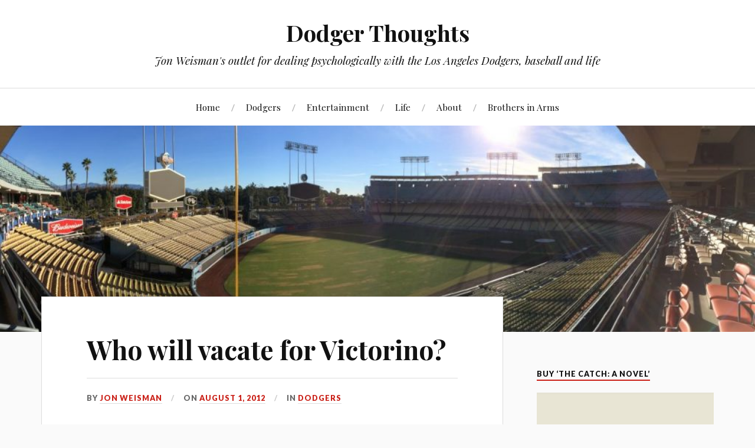

--- FILE ---
content_type: text/html; charset=UTF-8
request_url: https://www.dodgerthoughts.com/2012/08/01/who-will-vacate-for-victorino/
body_size: 14359
content:
<!DOCTYPE html>

<html class="no-js" lang="en-US">

	<head profile="http://gmpg.org/xfn/11">
		
		<meta http-equiv="Content-Type" content="text/html; charset=UTF-8" />
		<meta name="viewport" content="width=device-width, initial-scale=1.0, maximum-scale=1.0, user-scalable=no" >
		 
		<title>Who will vacate for Victorino? &#8211; Dodger Thoughts</title>
<script>document.documentElement.className = document.documentElement.className.replace("no-js","js");</script>
<link rel='dns-prefetch' href='//maxcdn.bootstrapcdn.com' />
<link rel='dns-prefetch' href='//s.w.org' />
<link rel="alternate" type="application/rss+xml" title="Dodger Thoughts &raquo; Feed" href="https://www.dodgerthoughts.com/feed/" />
<link rel="alternate" type="application/rss+xml" title="Dodger Thoughts &raquo; Comments Feed" href="https://www.dodgerthoughts.com/comments/feed/" />
<link rel="alternate" type="application/rss+xml" title="Dodger Thoughts &raquo; Who will vacate for Victorino? Comments Feed" href="https://www.dodgerthoughts.com/2012/08/01/who-will-vacate-for-victorino/feed/" />
		<script type="text/javascript">
			window._wpemojiSettings = {"baseUrl":"https:\/\/s.w.org\/images\/core\/emoji\/11\/72x72\/","ext":".png","svgUrl":"https:\/\/s.w.org\/images\/core\/emoji\/11\/svg\/","svgExt":".svg","source":{"concatemoji":"https:\/\/www.dodgerthoughts.com\/wp-includes\/js\/wp-emoji-release.min.js?ver=4.9.28"}};
			!function(e,a,t){var n,r,o,i=a.createElement("canvas"),p=i.getContext&&i.getContext("2d");function s(e,t){var a=String.fromCharCode;p.clearRect(0,0,i.width,i.height),p.fillText(a.apply(this,e),0,0);e=i.toDataURL();return p.clearRect(0,0,i.width,i.height),p.fillText(a.apply(this,t),0,0),e===i.toDataURL()}function c(e){var t=a.createElement("script");t.src=e,t.defer=t.type="text/javascript",a.getElementsByTagName("head")[0].appendChild(t)}for(o=Array("flag","emoji"),t.supports={everything:!0,everythingExceptFlag:!0},r=0;r<o.length;r++)t.supports[o[r]]=function(e){if(!p||!p.fillText)return!1;switch(p.textBaseline="top",p.font="600 32px Arial",e){case"flag":return s([55356,56826,55356,56819],[55356,56826,8203,55356,56819])?!1:!s([55356,57332,56128,56423,56128,56418,56128,56421,56128,56430,56128,56423,56128,56447],[55356,57332,8203,56128,56423,8203,56128,56418,8203,56128,56421,8203,56128,56430,8203,56128,56423,8203,56128,56447]);case"emoji":return!s([55358,56760,9792,65039],[55358,56760,8203,9792,65039])}return!1}(o[r]),t.supports.everything=t.supports.everything&&t.supports[o[r]],"flag"!==o[r]&&(t.supports.everythingExceptFlag=t.supports.everythingExceptFlag&&t.supports[o[r]]);t.supports.everythingExceptFlag=t.supports.everythingExceptFlag&&!t.supports.flag,t.DOMReady=!1,t.readyCallback=function(){t.DOMReady=!0},t.supports.everything||(n=function(){t.readyCallback()},a.addEventListener?(a.addEventListener("DOMContentLoaded",n,!1),e.addEventListener("load",n,!1)):(e.attachEvent("onload",n),a.attachEvent("onreadystatechange",function(){"complete"===a.readyState&&t.readyCallback()})),(n=t.source||{}).concatemoji?c(n.concatemoji):n.wpemoji&&n.twemoji&&(c(n.twemoji),c(n.wpemoji)))}(window,document,window._wpemojiSettings);
		</script>
		<style type="text/css">
img.wp-smiley,
img.emoji {
	display: inline !important;
	border: none !important;
	box-shadow: none !important;
	height: 1em !important;
	width: 1em !important;
	margin: 0 .07em !important;
	vertical-align: -0.1em !important;
	background: none !important;
	padding: 0 !important;
}
</style>
<link rel='stylesheet' id='sb_instagram_styles-css'  href='https://www.dodgerthoughts.com/wp-content/plugins/instagram-feed/css/sb-instagram.min.css?ver=1.6.2' type='text/css' media='all' />
<link rel='stylesheet' id='sb-font-awesome-css'  href='https://maxcdn.bootstrapcdn.com/font-awesome/4.7.0/css/font-awesome.min.css' type='text/css' media='all' />
<link rel='stylesheet' id='lovecraft_googlefonts-css'  href='//fonts.googleapis.com/css?family=Lato%3A400%2C700%2C900%7CPlayfair+Display%3A400%2C700%2C400italic&#038;ver=4.9.28' type='text/css' media='all' />
<link rel='stylesheet' id='lovecraft_genericons-css'  href='https://www.dodgerthoughts.com/wp-content/themes/lovecraft/genericons/genericons.css?ver=4.9.28' type='text/css' media='all' />
<link rel='stylesheet' id='lovecraft_style-css'  href='https://www.dodgerthoughts.com/wp-content/themes/lovecraft/style.css?ver=4.9.28' type='text/css' media='all' />
<script type='text/javascript' src='https://www.dodgerthoughts.com/wp-includes/js/jquery/jquery.js?ver=1.12.4'></script>
<script type='text/javascript' src='https://www.dodgerthoughts.com/wp-includes/js/jquery/jquery-migrate.min.js?ver=1.4.1'></script>
<script type='text/javascript' src='https://www.dodgerthoughts.com/wp-content/themes/lovecraft/js/doubletaptogo.js?ver=1'></script>
<link rel='https://api.w.org/' href='https://www.dodgerthoughts.com/wp-json/' />
<link rel="EditURI" type="application/rsd+xml" title="RSD" href="https://www.dodgerthoughts.com/xmlrpc.php?rsd" />
<link rel="wlwmanifest" type="application/wlwmanifest+xml" href="https://www.dodgerthoughts.com/wp-includes/wlwmanifest.xml" /> 
<link rel='prev' title='Rumor mill says Dodgers looking to acquire next win' href='https://www.dodgerthoughts.com/2012/07/31/rumor-mill-says-dodgers-looking-to-acquire-next-win/' />
<link rel='next' title='Nope &#8211; it&#8217;s Abreu' href='https://www.dodgerthoughts.com/2012/08/01/nope-its-abreu/' />
<meta name="generator" content="WordPress 4.9.28" />
<link rel="canonical" href="https://www.dodgerthoughts.com/2012/08/01/who-will-vacate-for-victorino/" />
<link rel='shortlink' href='https://www.dodgerthoughts.com/?p=21194' />
<link rel="alternate" type="application/json+oembed" href="https://www.dodgerthoughts.com/wp-json/oembed/1.0/embed?url=https%3A%2F%2Fwww.dodgerthoughts.com%2F2012%2F08%2F01%2Fwho-will-vacate-for-victorino%2F" />
<link rel="alternate" type="text/xml+oembed" href="https://www.dodgerthoughts.com/wp-json/oembed/1.0/embed?url=https%3A%2F%2Fwww.dodgerthoughts.com%2F2012%2F08%2F01%2Fwho-will-vacate-for-victorino%2F&#038;format=xml" />
		<script type="text/javascript">
			var _statcounter = _statcounter || [];
			_statcounter.push({"tags": {"author": "jonweisman"}});
		</script>
		<!-- <meta name="NextGEN" version="3.2.4" /> -->
      
	      <!-- Customizer CSS --> 
	      
	      <style type="text/css">
	           body a { color:#ca2017; }	           body a:hover { color:#ca2017; }
	           .blog-title a:hover { color:#ca2017; }	           
	           .main-menu li:hover > a { color:#ca2017; }	           .main-menu > .menu-item-has-children > a:after { border-top-color:#ca2017; }	           .main-menu > .menu-item-has-children > a:hover:after { border-top-color:#ca2017; }	           
	           .sticky-post { background:#ca2017; }	           .sticky-post:after { border-right-color:#ca2017; }	           .sticky-post:after { border-left-color:#ca2017; }	           .post-meta a { color:#ca2017; }	           .post-meta a:hover { border-bottom-color:#ca2017; }	           
	           .post-content a { color:#ca2017; }	           .post-content a:hover { color:#ca2017; }	           .post-content blockquote:after { color:#ca2017; }	           .post-content input[type="submit"]:hover { background:#ca2017; }	           .post-content input[type="button"]:hover { background:#ca2017; }	           .post-content input[type="reset"]:hover { background:#ca2017; }	           
	           .post-content .page-links a:hover { background:#ca2017; }	           .post-tags a:hover { background:#ca2017; }	           .post-tags a:hover:before { border-right-color:#ca2017; }	           .post-navigation h4 a:hover { color:#ca2017; }	           
	           .comments-title-link a { color:#ca2017; }	           .comments .pingbacks li a:hover { color:#ca2017; }	           .comment-header h4 a:hover { color:#ca2017; }	           .bypostauthor .comment-author-icon { background:#ca2017; }	           .form-submit #submit:hover { background-color:#ca2017; }	           .comments-nav a:hover { color:#ca2017; }	           .pingbacks-title { border-bottom-color:#ca2017; }	           
	           .archive-navigation a:hover { color:#ca2017; }				
			   .widget-title { border-bottom-color:#ca2017; }	           
	           .widget-content .textwidget a:hover { color:#ca2017; }	           .widget_archive li a:hover { color:#ca2017; }	           .widget_categories li a:hover { color:#ca2017; }	           .widget_meta li a:hover { color:#ca2017; }	           .widget_nav_menu li a:hover { color:#ca2017; }	           .widget_rss .widget-content ul a.rsswidget:hover { color:#ca2017; }	           #wp-calendar thead th { color:#ca2017; }	           #wp-calendar tfoot a:hover { color:#ca2017; }	           .widget .tagcloud a:hover { background:#ca2017; }	           .widget .tagcloud a:hover:before { border-right-color:#ca2017; }	           .footer .widget .tagcloud a:hover { background:#ca2017; }	           .footer .widget .tagcloud a:hover:before { border-right-color:#ca2017; }	           .search-button:hover .genericon { color:#ca2017; }	           .wrapper .search-button:hover .genericon { color:#ca2017; }	           .footer .search-button:hover .genericon { color:#ca2017; }	           
	           .credits .sep { color:#ca2017; }	           .credits p a:hover { color:#ca2017; }
	           .nav-toggle.active .bar { background-color:#ca2017; }	           .search-toggle.active .genericon { color:#ca2017; }	           .mobile-menu .current-menu-item:before { color:#ca2017; }	           .mobile-menu .current_page_item:before { color:#ca2017; }	           

	      </style> 
	      
	      <!--/Customizer CSS-->
	      
      <link rel="icon" href="https://www.dodgerthoughts.com/wp-content/uploads/2018/02/cropped-IMG_2098-2-32x32.jpg" sizes="32x32" />
<link rel="icon" href="https://www.dodgerthoughts.com/wp-content/uploads/2018/02/cropped-IMG_2098-2-192x192.jpg" sizes="192x192" />
<link rel="apple-touch-icon-precomposed" href="https://www.dodgerthoughts.com/wp-content/uploads/2018/02/cropped-IMG_2098-2-180x180.jpg" />
<meta name="msapplication-TileImage" content="https://www.dodgerthoughts.com/wp-content/uploads/2018/02/cropped-IMG_2098-2-270x270.jpg" />
	
	</head>
	
	<body class="post-template-default single single-post postid-21194 single-format-standard">
		
		<div class="header-wrapper">
		
			<div class="header section bg-white small-padding">
			
				<div class="section-inner">
					
									
						<h2 class="blog-title">
							<a href="https://www.dodgerthoughts.com" title="Dodger Thoughts &mdash; Jon Weisman&#039;s outlet for dealing psychologically with the Los Angeles Dodgers, baseball and life" rel="home">Dodger Thoughts</a>
						</h2>
						
												
							<h4 class="blog-tagline">
								Jon Weisman&#039;s outlet for dealing psychologically with the Los Angeles Dodgers, baseball and life							</h4>
							
												
													
					<div class="clear"></div>
				
				</div><!-- .section-inner -->
						
			</div><!-- .header -->
			
			<div class="toggles">
						
				<div class="nav-toggle toggle">
					
					<div class="bar"></div>
					<div class="bar"></div>
					<div class="bar"></div>
					
				</div>
				
				<div class="search-toggle toggle">
					
					<div class="genericon genericon-search"></div>
					
				</div>
				
				<div class="clear"></div>
				
			</div><!-- .toggles -->
		
		</div><!-- .header-wrapper -->
		
		<div class="navigation bg-white no-padding">
			
			<div class="section-inner">
				
				<ul class="mobile-menu">
				
					<li id="menu-item-18" class="menu-item menu-item-type-custom menu-item-object-custom menu-item-18"><a href="/">Home</a></li>
<li id="menu-item-15" class="menu-item menu-item-type-taxonomy menu-item-object-category current-post-ancestor current-menu-parent current-post-parent menu-item-15"><a href="https://www.dodgerthoughts.com/category/dodgers/">Dodgers</a></li>
<li id="menu-item-16" class="menu-item menu-item-type-taxonomy menu-item-object-category menu-item-16"><a href="https://www.dodgerthoughts.com/category/entertainment/">Entertainment</a></li>
<li id="menu-item-127" class="menu-item menu-item-type-taxonomy menu-item-object-category menu-item-127"><a href="https://www.dodgerthoughts.com/category/life/">Life</a></li>
<li id="menu-item-14" class="menu-item menu-item-type-post_type menu-item-object-page menu-item-14"><a href="https://www.dodgerthoughts.com/about/">About</a></li>
<li id="menu-item-2110728" class="menu-item menu-item-type-taxonomy menu-item-object-category menu-item-2110728"><a href="https://www.dodgerthoughts.com/category/brothers-in-arms/">Brothers in Arms</a></li>
					
				</ul>
				
				<div class="mobile-search">
				
					<form method="get" class="search-form" id="search-form" action="https://www.dodgerthoughts.com/">
	<input type="search" class="search-field" placeholder="Search form" name="s" id="s" /> 
	<button type="submit" class="search-button"><div class="genericon genericon-search"></button>
</form>				
				</div>
				
				<ul class="main-menu">
				
					<li class="menu-item menu-item-type-custom menu-item-object-custom menu-item-18"><a href="/">Home</a></li>
<li class="menu-item menu-item-type-taxonomy menu-item-object-category current-post-ancestor current-menu-parent current-post-parent menu-item-15"><a href="https://www.dodgerthoughts.com/category/dodgers/">Dodgers</a></li>
<li class="menu-item menu-item-type-taxonomy menu-item-object-category menu-item-16"><a href="https://www.dodgerthoughts.com/category/entertainment/">Entertainment</a></li>
<li class="menu-item menu-item-type-taxonomy menu-item-object-category menu-item-127"><a href="https://www.dodgerthoughts.com/category/life/">Life</a></li>
<li class="menu-item menu-item-type-post_type menu-item-object-page menu-item-14"><a href="https://www.dodgerthoughts.com/about/">About</a></li>
<li class="menu-item menu-item-type-taxonomy menu-item-object-category menu-item-2110728"><a href="https://www.dodgerthoughts.com/category/brothers-in-arms/">Brothers in Arms</a></li>
					
				</ul>
				
				<div class="clear"></div>
				
			</div><!-- .section-inner -->
			
		</div><!-- .navigation -->
		
				
			<div class="header-image bg-image" style="background-image: url( https://www.dodgerthoughts.com/wp-content/uploads/2018/02/cropped-IMG_9709-1.jpg );">
				
				<img src="https://www.dodgerthoughts.com/wp-content/uploads/2018/02/cropped-IMG_9709-1.jpg" />
				
			</div>
		
		
<div class="wrapper section">
	
	<div class="section-inner">

		<div class="content">
													        
							
				<div id="post-21194" class="single post-21194 post type-post status-publish format-standard hentry category-dodgers tag-juan-uribe">
							
					<div class="post-inner">
				
						<div class="post-header">
							
						    <h1 class="post-title"><a href="https://www.dodgerthoughts.com/2012/08/01/who-will-vacate-for-victorino/" title="Who will vacate for Victorino?">Who will vacate for Victorino?</a></h1>
						    
						    <div class="post-meta">
			    
							    <p class="post-author"><span>By </span><a href="https://www.dodgerthoughts.com/author/jonweisman/" title="Posts by Jon Weisman" rel="author">Jon Weisman</a></p>

								<p class="post-date"><span>On </span><a href="https://www.dodgerthoughts.com/2012/08/01/who-will-vacate-for-victorino/">August 1, 2012</a></p>

																	<p class="post-categories"><span>In </span><a href="https://www.dodgerthoughts.com/category/dodgers/" rel="category tag">Dodgers</a></p>
								
															    
						    </div>
						    	    
						</div><!-- .post-header -->
						
								
							<div class="post-content">
							
								<p>When Shane Victorino takes the field in Los Angeles, who will depart?</p>
<p>We&#8217;ll find out soon enough, but if you&#8217;re asking me now, I say Juan Uribe, contract and all.</p>
<p>Uribe <a href="http://www.baseball-reference.com/players/gl.cgi?id=uribeju01&amp;t=b&amp;year=2012">has one plate appearance since July 22</a>. He has been rendered mootational by the acquisitions of Hanley Ramirez and Victorino, the latter freeing Jerry Hairston Jr. to focus more on the infield.</p>
<p>Uribe is clearly the 25th man on the roster at this point, with Elian Herrera in the minors as a backup and Dee Gordon and Adam Kennedy both waiting in the wings to come off the disabled list later this month.</p>
<p>I don&#8217;t see any chance the Dodgers let Bobby Abreu go, despite his recent slump, because there&#8217;s still hope for him as a pinch-hitter. And while Tony Gwynn Jr., who is a Uribe-like 7 for 50 with four walks and one extra-base hit <a href="http://www.baseball-reference.com/players/gl.cgi?id=gwynnto02&amp;t=b&amp;year=2012&amp;share=0.99#578-601-sum:batting_gamelogs">since July 1</a>, doesn&#8217;t figure to have much of a role with the team now, I think the Dodgers still like him as a bench player.</p>
<p>The most likely alternative to cutting Uribe is that the Dodgers could follow the Herrera model and send down Luis Cruz to Albuquerque, given that Ramirez is planning to move to shortstop (<a href="http://www.truebluela.com/2012/7/31/3209654/dodgers-pregame-notes-shane-victorino-ryan-dempster-brandon-league">at least until Gordon is activated</a>). Since they essentially did this once before with Herrera, they could do it again, with Hairston serving as the backup shortstop while sharing third base with Uribe.  But I&#8217;m just not quite believing it&#8217;s going to happen this time, not with Cruz slugging .474 in his past 14 games and playing steady defense. I think if the Dodgers still had plans for Uribe, he would have seen more than three innings of action in the past 10 days.</p>
<p>The Dodgers could make a move in the bullpen, but I think that will be independent of Victornio&#8217;s arrival.  Ronald Belisario is certainly looking like a disabled list candidate – something seems wrong with the righty, who <a href="http://www.baseball-reference.com/players/gl.cgi?id=belisro01&amp;t=p&amp;year=2012&amp;share=0.62#157-167-sum:pitching_gamelogs">in his past 11 games</a> has pitched 11 innings and allowed 11 runs. Shawn Tolleson could go down to Albuquerque, but he is on a streak of 4 2/3 consecutive hitless innings, which makes for an odd time to bid farewell to him for 10 days.  Even Javy Guerra could conceivably be optioned.  But any such move leaves the Dodgers with a six-man relief corps and Stephen Fife on the mound today, and even with Thursday&#8217;s off day, that doesn&#8217;t sound like the Dodgers I know. A reliever exit would likely bring a reliever return.</p>
<p>I know that it seems like the day of Uribe&#8217;s departure might never come, and maybe it won&#8217;t for another year. There are plenty of other options today. But here, almost exactly a year after the Dodgers parted ways with Dioner Navarro, I continue to think we&#8217;re drawing very, very close to it.</p>
							
							</div>
							
							<div class="clear"></div>
						
												
												
							<div class="post-tags">
								
								<a href="https://www.dodgerthoughts.com/tag/juan-uribe/" rel="tag">Juan Uribe</a>								
							</div>
						
											
					</div><!-- .post-inner -->
					
					<div class="post-navigation">
						
						<div class="post-navigation-inner">
					
														
								<div class="post-nav-prev">
									<p>Previous</p>
									<h4>
										<a href="https://www.dodgerthoughts.com/2012/07/31/rumor-mill-says-dodgers-looking-to-acquire-next-win/" title="Previous post: Rumor mill says Dodgers looking to acquire next win">
											Rumor mill says Dodgers looking to acquire next win										</a>
									</h4>
								</div>
														
															
								<div class="post-nav-next">					
									<p>Next</p>
									<h4>
										<a title="Next post" href="https://www.dodgerthoughts.com/2012/08/01/nope-its-abreu/">
											Nope &#8211; it&#8217;s Abreu										</a>
									</h4>
								</div>
						
														
							<div class="clear"></div>
						
						</div><!-- .post-navigation-inner -->
					
					</div><!-- .post-navigation -->
										
					
	<div class="comments-container">
	
		<div class="comments-inner">
		
			<a name="comments"></a>
			
			<div class="comments-title-container">
			
				<h2 class="comments-title">
				
					16 Comments					
				</h2>
				
								
				<div class="clear"></div>
			
			</div>
		
			<div class="comments">
		
				<ol class="commentlist">
				    		<li class="comment even thread-even depth-1" id="li-comment-25416">
		
			<div id="comment-25416" class="comment">
				
								
								
				<div class="comment-inner">
				
					<div class="comment-header">
												
						<h4>Anonymous</h4>
					
					</div><!-- .comment-header -->
					
					<div class="comment-content post-content">
				
						<p>Agree with all your analysis. Just as interesting: what happens when Kennedy comes off DL?  Not really room for him either.  And if Hanley moves to short, who becomes the starting 3B?  To my mind, Gordon has to compete for his job, and starts the competition behind both Cruz and Ramirez.  </p>
						
					</div><!-- .comment-content -->
					
					<div class="comment-meta">
						
						<div class="fleft">
							<div class="genericon genericon-day"></div><a class="comment-date-link" href="https://www.dodgerthoughts.com/2012/08/01/who-will-vacate-for-victorino/#comment-25416" title="August 1, 2012 at 9:33 am">August 1, 2012</a>
													</div>
						
												
						<div class="clear"></div>
						
					</div><!-- .comment-meta -->
									
				</div><!-- .comment-inner -->
											
			</div><!-- .comment-## -->
					
		</li><!-- #comment-## -->
		<li class="comment odd alt thread-odd thread-alt depth-1" id="li-comment-25418">
		
			<div id="comment-25418" class="comment">
				
								
								
				<div class="comment-inner">
				
					<div class="comment-header">
												
						<h4><a href='http://www.facebook.com/people/Gobias-Bluth/100001890059228' rel='external nofollow' class='url'>Gobias Bluth</a></h4>
					
					</div><!-- .comment-header -->
					
					<div class="comment-content post-content">
				
						<p>I sure hope it&#8217;s today. I feel a bit bad for hoping something sucky happens to a guys career but if you don&#8217;t do what you&#8217;re paid to do, you gotta go. </p>
						
					</div><!-- .comment-content -->
					
					<div class="comment-meta">
						
						<div class="fleft">
							<div class="genericon genericon-day"></div><a class="comment-date-link" href="https://www.dodgerthoughts.com/2012/08/01/who-will-vacate-for-victorino/#comment-25418" title="August 1, 2012 at 9:36 am">August 1, 2012</a>
													</div>
						
												
						<div class="clear"></div>
						
					</div><!-- .comment-meta -->
									
				</div><!-- .comment-inner -->
											
			</div><!-- .comment-## -->
					
		</li><!-- #comment-## -->
		<li class="comment even thread-even depth-1" id="li-comment-25419">
		
			<div id="comment-25419" class="comment">
				
								
								
				<div class="comment-inner">
				
					<div class="comment-header">
												
						<h4><a href='http://www.dodgerthoughts.com/' rel='external nofollow' class='url'>Jon Weisman</a></h4>
					
					</div><!-- .comment-header -->
					
					<div class="comment-content post-content">
				
						<p>Cruz is safe:</p>
<p>Victorino LF<br />
Ethier RF<br />
Kemp CF<br />
Ramirez 3B<br />
Rivera 1B<br />
Hairston 2B<br />
Cruz SS<br />
AJ Ellis C<br />
Fife P</p>
<p> </p>
						
					</div><!-- .comment-content -->
					
					<div class="comment-meta">
						
						<div class="fleft">
							<div class="genericon genericon-day"></div><a class="comment-date-link" href="https://www.dodgerthoughts.com/2012/08/01/who-will-vacate-for-victorino/#comment-25419" title="August 1, 2012 at 10:13 am">August 1, 2012</a>
													</div>
						
												
						<div class="clear"></div>
						
					</div><!-- .comment-meta -->
									
				</div><!-- .comment-inner -->
											
			</div><!-- .comment-## -->
					
		</li><!-- #comment-## -->
		<li class="comment odd alt thread-odd thread-alt depth-1" id="li-comment-25420">
		
			<div id="comment-25420" class="comment">
				
								
								
				<div class="comment-inner">
				
					<div class="comment-header">
												
						<h4><a href='http://www.facebook.com/profile.php?id=713935344' rel='external nofollow' class='url'>Jason Ungar</a></h4>
					
					</div><!-- .comment-header -->
					
					<div class="comment-content post-content">
				
						<p>They would be crazy to send down the best SS who has played for the dodgers this year. </p>
						
					</div><!-- .comment-content -->
					
					<div class="comment-meta">
						
						<div class="fleft">
							<div class="genericon genericon-day"></div><a class="comment-date-link" href="https://www.dodgerthoughts.com/2012/08/01/who-will-vacate-for-victorino/#comment-25420" title="August 1, 2012 at 10:13 am">August 1, 2012</a>
													</div>
						
												
						<div class="clear"></div>
						
					</div><!-- .comment-meta -->
									
				</div><!-- .comment-inner -->
											
			</div><!-- .comment-## -->
					
		</li><!-- #comment-## -->
		<li class="comment even thread-even depth-1" id="li-comment-25421">
		
			<div id="comment-25421" class="comment">
				
								
								
				<div class="comment-inner">
				
					<div class="comment-header">
												
						<h4>Anonymous</h4>
					
					</div><!-- .comment-header -->
					
					<div class="comment-content post-content">
				
						<p>The Dodger Stadium gun had Miley peaking at 93mph but i tell you man, the camera&#8217;s don&#8217;t do these guys justice, he was really really on yesterday, i was actually a little surprised we scored on &#8217;em.</p>
						
					</div><!-- .comment-content -->
					
					<div class="comment-meta">
						
						<div class="fleft">
							<div class="genericon genericon-day"></div><a class="comment-date-link" href="https://www.dodgerthoughts.com/2012/08/01/who-will-vacate-for-victorino/#comment-25421" title="August 1, 2012 at 10:18 am">August 1, 2012</a>
													</div>
						
												
						<div class="clear"></div>
						
					</div><!-- .comment-meta -->
									
				</div><!-- .comment-inner -->
											
			</div><!-- .comment-## -->
					
		</li><!-- #comment-## -->
		<li class="comment odd alt thread-odd thread-alt depth-1" id="li-comment-25422">
		
			<div id="comment-25422" class="comment">
				
								
								
				<div class="comment-inner">
				
					<div class="comment-header">
												
						<h4><a href='http://www.dodgerthoughts.com/' rel='external nofollow' class='url'>Jon Weisman</a></h4>
					
					</div><!-- .comment-header -->
					
					<div class="comment-content post-content">
				
						<p>Switch-hitting Shane Victorino is wearing switch-hitting Reggie Smith&#8217;s #8. Smith took #8 because Steve Yeager already had #7. </p>
						
					</div><!-- .comment-content -->
					
					<div class="comment-meta">
						
						<div class="fleft">
							<div class="genericon genericon-day"></div><a class="comment-date-link" href="https://www.dodgerthoughts.com/2012/08/01/who-will-vacate-for-victorino/#comment-25422" title="August 1, 2012 at 10:20 am">August 1, 2012</a>
													</div>
						
												
						<div class="clear"></div>
						
					</div><!-- .comment-meta -->
									
				</div><!-- .comment-inner -->
											
			</div><!-- .comment-## -->
					
		<ul class="children">
		<li class="comment even depth-2" id="li-comment-25423">
		
			<div id="comment-25423" class="comment">
				
								
								
				<div class="comment-inner">
				
					<div class="comment-header">
												
						<h4>Anonymous</h4>
					
					</div><!-- .comment-header -->
					
					<div class="comment-content post-content">
				
						<p>Except your closer look yesterday reveals that Victorino is not much of a switch-hitter.  He&#8217;s a righty hitter and a lefty swinger (as Vinnie would put it).</p>
						
					</div><!-- .comment-content -->
					
					<div class="comment-meta">
						
						<div class="fleft">
							<div class="genericon genericon-day"></div><a class="comment-date-link" href="https://www.dodgerthoughts.com/2012/08/01/who-will-vacate-for-victorino/#comment-25423" title="August 1, 2012 at 10:25 am">August 1, 2012</a>
													</div>
						
												
						<div class="clear"></div>
						
					</div><!-- .comment-meta -->
									
				</div><!-- .comment-inner -->
											
			</div><!-- .comment-## -->
					
		</li><!-- #comment-## -->
</ul><!-- .children -->
</li><!-- #comment-## -->
		<li class="comment odd alt thread-even depth-1" id="li-comment-25424">
		
			<div id="comment-25424" class="comment">
				
								
								
				<div class="comment-inner">
				
					<div class="comment-header">
												
						<h4><a href='http://www.facebook.com/profile.php?id=694612054' rel='external nofollow' class='url'>Kurt Lindgren</a></h4>
					
					</div><!-- .comment-header -->
					
					<div class="comment-content post-content">
				
						<p>Poor Loney</p>
						
					</div><!-- .comment-content -->
					
					<div class="comment-meta">
						
						<div class="fleft">
							<div class="genericon genericon-day"></div><a class="comment-date-link" href="https://www.dodgerthoughts.com/2012/08/01/who-will-vacate-for-victorino/#comment-25424" title="August 1, 2012 at 10:29 am">August 1, 2012</a>
													</div>
						
												
						<div class="clear"></div>
						
					</div><!-- .comment-meta -->
									
				</div><!-- .comment-inner -->
											
			</div><!-- .comment-## -->
					
		<ul class="children">
		<li class="comment even depth-2" id="li-comment-25425">
		
			<div id="comment-25425" class="comment">
				
								
								
				<div class="comment-inner">
				
					<div class="comment-header">
												
						<h4><a href='http://www.facebook.com/profile.php?id=713935344' rel='external nofollow' class='url'>Jason Ungar</a></h4>
					
					</div><!-- .comment-header -->
					
					<div class="comment-content post-content">
				
						<p>Did they DFA him? </p>
						
					</div><!-- .comment-content -->
					
					<div class="comment-meta">
						
						<div class="fleft">
							<div class="genericon genericon-day"></div><a class="comment-date-link" href="https://www.dodgerthoughts.com/2012/08/01/who-will-vacate-for-victorino/#comment-25425" title="August 1, 2012 at 10:34 am">August 1, 2012</a>
													</div>
						
												
						<div class="clear"></div>
						
					</div><!-- .comment-meta -->
									
				</div><!-- .comment-inner -->
											
			</div><!-- .comment-## -->
					
		</li><!-- #comment-## -->
</ul><!-- .children -->
</li><!-- #comment-## -->
		<li class="comment odd alt thread-odd thread-alt depth-1" id="li-comment-25427">
		
			<div id="comment-25427" class="comment">
				
								
								
				<div class="comment-inner">
				
					<div class="comment-header">
												
						<h4>Anonymous</h4>
					
					</div><!-- .comment-header -->
					
					<div class="comment-content post-content">
				
						<p>i&#8217;m curious about this kind of stuff, so i&#8217;m sure there&#8217;s others that are as well -&gt; From Sox Prospects Dot Com</p>
<p>Scouting Report:</p>
<p>      Great pitcher&#8217;s frame. At Utah, Fife worked middle relief in 2007<br />
and<br />
		earned a rotation spot for 2008.Two-seam fastball sits between 88-91<br />
		mph. Has a four-seamer with more velocity, but doesn&#8217;t feature it.<br />
Great movement on his two-seamer, tailing down and in on righties. Also<br />
		works in a biting 76-79 mph curveball and an improving 79-81 mph<br />
		changeup. Relies mostly on his fastball, but has gone to his curveball</p>
<p>		as his out pitch on occasion. Working on improving the command of his<br />
		curve, but has outstanding control overall. Really pounds the strike<br />
		zone. Fife also has a slider in his arsenal that has been put on the<br />
		shelf while he works on his curveball. Extreme groundball pitcher.<br />
Fares<br />
		better against righties. Workhorse, went deep into games in college,<br />
		maintaining velocity well. Ultimately, Fife has a high potential to<br />
		become a major league pitcher, and whether or not he&#8217;s able to become a</p>
<p>		starter in the bigs depends on how well he hones his secondary stuff.<br />
		Somewhat jerky delivery with a lot of torque &#8211; snaps the ball as it<br />
		comes out of his hand. Really came on as a draft prospect late in the<br />
		2008 NCAA season. Fife missed the first few months of the 2009 season<br />
		with weakness in his throwing shoulde.<br />
       </p>
<p>         <br />
         </p>
						
					</div><!-- .comment-content -->
					
					<div class="comment-meta">
						
						<div class="fleft">
							<div class="genericon genericon-day"></div><a class="comment-date-link" href="https://www.dodgerthoughts.com/2012/08/01/who-will-vacate-for-victorino/#comment-25427" title="August 1, 2012 at 10:35 am">August 1, 2012</a>
													</div>
						
												
						<div class="clear"></div>
						
					</div><!-- .comment-meta -->
									
				</div><!-- .comment-inner -->
											
			</div><!-- .comment-## -->
					
		</li><!-- #comment-## -->
		<li class="comment even thread-even depth-1" id="li-comment-25428">
		
			<div id="comment-25428" class="comment">
				
								
								
				<div class="comment-inner">
				
					<div class="comment-header">
												
						<h4>Anonymous</h4>
					
					</div><!-- .comment-header -->
					
					<div class="comment-content post-content">
				
						<p> I feel bad for Juan Uribe.<br />
&#8230;<br />
No, he hasn&#8217;t been anything close to what he was for the Giants a couple of years ago.<br />
But, he just seems like a great guy that has fun playing this game.  This season has to be killing him inside. (yes, he&#8217;s getting paid very well to sit&#8230; but, he probably feels somewhat hollow) IMHO. </p>
						
					</div><!-- .comment-content -->
					
					<div class="comment-meta">
						
						<div class="fleft">
							<div class="genericon genericon-day"></div><a class="comment-date-link" href="https://www.dodgerthoughts.com/2012/08/01/who-will-vacate-for-victorino/#comment-25428" title="August 1, 2012 at 10:37 am">August 1, 2012</a>
													</div>
						
												
						<div class="clear"></div>
						
					</div><!-- .comment-meta -->
									
				</div><!-- .comment-inner -->
											
			</div><!-- .comment-## -->
					
		<ul class="children">
		<li class="comment odd alt depth-2" id="li-comment-25431">
		
			<div id="comment-25431" class="comment">
				
								
								
				<div class="comment-inner">
				
					<div class="comment-header">
												
						<h4><a href='http://twitter.com/Derek_TC' rel='external nofollow' class='url'>Derek TC</a></h4>
					
					</div><!-- .comment-header -->
					
					<div class="comment-content post-content">
				
						<p>I agree with you here, I just hope with Kasten here now, Ned will stop giving out contracts to players who have 1 good year or even a good half a year, when their career stats don&#8217;t match up at all. Rivera being another example of this.</p>
						
					</div><!-- .comment-content -->
					
					<div class="comment-meta">
						
						<div class="fleft">
							<div class="genericon genericon-day"></div><a class="comment-date-link" href="https://www.dodgerthoughts.com/2012/08/01/who-will-vacate-for-victorino/#comment-25431" title="August 1, 2012 at 10:44 am">August 1, 2012</a>
													</div>
						
												
						<div class="clear"></div>
						
					</div><!-- .comment-meta -->
									
				</div><!-- .comment-inner -->
											
			</div><!-- .comment-## -->
					
		</li><!-- #comment-## -->
		<li class="comment even depth-2" id="li-comment-25437">
		
			<div id="comment-25437" class="comment">
				
								
								
				<div class="comment-inner">
				
					<div class="comment-header">
												
						<h4>Anonymous</h4>
					
					</div><!-- .comment-header -->
					
					<div class="comment-content post-content">
				
						<p>the other side of the coin is that he&#8217;s taking up a premium roster spot. :0) </p>
						
					</div><!-- .comment-content -->
					
					<div class="comment-meta">
						
						<div class="fleft">
							<div class="genericon genericon-day"></div><a class="comment-date-link" href="https://www.dodgerthoughts.com/2012/08/01/who-will-vacate-for-victorino/#comment-25437" title="August 1, 2012 at 10:51 am">August 1, 2012</a>
													</div>
						
												
						<div class="clear"></div>
						
					</div><!-- .comment-meta -->
									
				</div><!-- .comment-inner -->
											
			</div><!-- .comment-## -->
					
		</li><!-- #comment-## -->
</ul><!-- .children -->
</li><!-- #comment-## -->
		<li class="comment odd alt thread-odd thread-alt depth-1" id="li-comment-25429">
		
			<div id="comment-25429" class="comment">
				
								
								
				<div class="comment-inner">
				
					<div class="comment-header">
												
						<h4><a href='http://www.dodgerthoughts.com/' rel='external nofollow' class='url'>Jon Weisman</a></h4>
					
					</div><!-- .comment-header -->
					
					<div class="comment-content post-content">
				
						<p>It&#8217;s Abreu.  New post momentarily.  </p>
						
					</div><!-- .comment-content -->
					
					<div class="comment-meta">
						
						<div class="fleft">
							<div class="genericon genericon-day"></div><a class="comment-date-link" href="https://www.dodgerthoughts.com/2012/08/01/who-will-vacate-for-victorino/#comment-25429" title="August 1, 2012 at 10:37 am">August 1, 2012</a>
													</div>
						
												
						<div class="clear"></div>
						
					</div><!-- .comment-meta -->
									
				</div><!-- .comment-inner -->
											
			</div><!-- .comment-## -->
					
		</li><!-- #comment-## -->
		<li class="comment even thread-even depth-1" id="li-comment-25430">
		
			<div id="comment-25430" class="comment">
				
								
								
				<div class="comment-inner">
				
					<div class="comment-header">
												
						<h4><a href='http://www.dodgerthoughts.com/' rel='external nofollow' class='url'>Jon Weisman</a></h4>
					
					</div><!-- .comment-header -->
					
					<div class="comment-content post-content">
				
						<p>NPUT </p>
						
					</div><!-- .comment-content -->
					
					<div class="comment-meta">
						
						<div class="fleft">
							<div class="genericon genericon-day"></div><a class="comment-date-link" href="https://www.dodgerthoughts.com/2012/08/01/who-will-vacate-for-victorino/#comment-25430" title="August 1, 2012 at 10:42 am">August 1, 2012</a>
													</div>
						
												
						<div class="clear"></div>
						
					</div><!-- .comment-meta -->
									
				</div><!-- .comment-inner -->
											
			</div><!-- .comment-## -->
					
		</li><!-- #comment-## -->
		<li class="comment odd alt thread-odd thread-alt depth-1" id="li-comment-25433">
		
			<div id="comment-25433" class="comment">
				
								
								
				<div class="comment-inner">
				
					<div class="comment-header">
												
						<h4><a href='http://twitter.com/Derek_TC' rel='external nofollow' class='url'>Derek TC</a></h4>
					
					</div><!-- .comment-header -->
					
					<div class="comment-content post-content">
				
						<p>Looks like Abreu is DFA&#8217;d</p>
						
					</div><!-- .comment-content -->
					
					<div class="comment-meta">
						
						<div class="fleft">
							<div class="genericon genericon-day"></div><a class="comment-date-link" href="https://www.dodgerthoughts.com/2012/08/01/who-will-vacate-for-victorino/#comment-25433" title="August 1, 2012 at 10:48 am">August 1, 2012</a>
													</div>
						
												
						<div class="clear"></div>
						
					</div><!-- .comment-meta -->
									
				</div><!-- .comment-inner -->
											
			</div><!-- .comment-## -->
					
		</li><!-- #comment-## -->
				</ol>
				
										
								
			</div><!-- .comments -->
			
		</div><!-- .comments-inner -->
		
	</div><!-- .comments-container -->
	


	<div class="comments-container">
	
		<div class="comments-inner">

			<p class="no-comments">Comments are closed.</p>
		
		</div>
		
	</div>
	

				
				</div><!-- .post -->
											                        
			    
		
		</div><!-- .content -->
		
		<div class="sidebar">

	<div class="widget widget_text"><div class="widget-content"><h3 class="widget-title">Buy &#8216;The Catch: A novel&#8217;</h3>			<div class="textwidget"><p><a href="http://www.dodgerthoughts.com/wp-content/uploads/2023/10/Cover-for-DT.jpg"><img class="alignnone size-full wp-image-2115204" src="http://www.dodgerthoughts.com/wp-content/uploads/2023/10/Cover-for-DT.jpg" alt="" width="586" height="865" /></a></p>
<p><em>What happens when three old friends in crisis fall into an unexpected love triangle? In The Catch, Maya, Henry and Daniel embark upon an emotional journey that forces them to confront unresolved pain, present-day traumas and powerful desires, leading them to question the very meaning of love and fulfillment. The Catch tells a tale of ordinary people seeking the extraordinary – or, if that’s asking too much, some damn peace of mind.</em></p>
<p><a href="https://bit.ly/the-catch-paperback" target="_blank" rel="noopener noreferrer nofollow"><strong>Click here to order <em>The Catch </em>in paperback.</strong></a></p>
<p><a href="http://bit.ly/the-catch-kindle" target="_blank" rel="noopener noreferrer nofollow"><strong>Click here to order <em>The Catch</em> on Kindle.</strong></a></p>
</div>
		</div><div class="clear"></div></div><div class="widget widget_text"><div class="widget-content"><h3 class="widget-title">Buy &#8216;Brothers in Arms&#8217;</h3>			<div class="textwidget"><p><a href="http://www.dodgerthoughts.com/wp-content/uploads/2018/01/Brothers-cover.png"><img class="alignnone size-full wp-image-25145" src="http://www.dodgerthoughts.com/wp-content/uploads/2018/01/Brothers-cover.png" alt="" width="585" height="885" /></a></p>
<ul>
<li id="menu-item-15" class="menu-item menu-item-type-custom menu-item-object-custom menu-item-15"><a href="http://triumphbooks.com/brothersinarms" target="_blank" rel="noopener">Triumph Books</a></li>
<li id="menu-item-15" class="menu-item menu-item-type-custom menu-item-object-custom menu-item-15"><a href="http://tinyurl.com/dodgerpitchers" target="_blank" rel="noopener">Amazon</a></li>
<li id="menu-item-929" class="menu-item menu-item-type-custom menu-item-object-custom menu-item-929"><a href="https://www.barnesandnoble.com/w/brothers-in-arms-jon-weisman/1126983310?ean=9781629374673" target="_blank" rel="noopener">Barnes &amp; Noble</a></li>
<li id="menu-item-930" class="menu-item menu-item-type-custom menu-item-object-custom menu-item-930"><a href="http://www.booksamillion.com/p/Brothers-Arms/Jon-Weisman/9781629374673?id=7178528640543" target="_blank" rel="noopener">Books-A-Million</a></li>
<li id="menu-item-930" class="menu-item menu-item-type-custom menu-item-object-custom menu-item-930"><a href="https://www.indiebound.org/book/9781629374673" target="_blank" rel="noopener">Indiebound</a></li>
<li><a href="https://www.dodgerthoughts.com/2018/02/05/new-book-alertbrothers-in-arms-koufax-kershaw-and-the-dodgers-extraordinary-pitching-tradition/"><b>Click here to learn more!</b></a></li>
</ul>
</div>
		</div><div class="clear"></div></div><div class="widget widget_text"><div class="widget-content"><h3 class="widget-title">&#8216;Brothers in Arms&#8217; coverage</h3>			<div class="textwidget"><ul>
<li><a href="https://www.dodgerthoughts.com/category/brothers-in-arms/" target="_blank" rel="noopener">Previews of every section and more/<em>Dodger Thoughts</em></a></li>
<li><a href="https://fartheroffthewall.com/2018/04/03/day-3-of-30-baseball-book-reviews-for-2018-how-the-dodgers-pitching-history-has-been-a-win-win-win-win-win-arms-race-situation/" target="_blank" rel="noopener">Review by Tom Hoffarth/<em>Farther Off the Wall</em></a></li>
<li><a href="https://www.truebluela.com/2018/4/15/17241294/dodgers-podcast-jon-weisman-book-brothers-in-arms" target="_blank" rel="noopener">Interview with Eric Stephen/<em>True Blue L.A. </em>podcast</a></li>
<li><a href="http://www.latimes.com/sports/dodgers/la-sp-dodgers-dugout-jansen-20180420-story.html" target="_blank" rel="noopener">Interview with Houston Mitchell/<em>Los Angeles Times</em></a></li>
<li><a href="http://dodgersdigest.com/2018/04/26/book-review-brothers-in-arms-by-jon-weisman/" target="_blank" rel="noopener">Review by Alex Campos/<em>Dodgers Digest</em></a></li>
<li><a href="https://theathletic.com/303267/2018/04/23/book-excerpt-in-1965-sandy-koufax-with-his-inflated-tire-of-an-elbow-had-one-of-his-greatest-seasons/" target="_blank" rel="noopener">Excerpt (Sandy Koufax)/<em>The Athletic</em></a></li>
<li><a href="https://twitter.com/BaseballBookPod/status/991342824481349632" target="_blank" rel="noopener">Interview with Justin McGuire/<em>Baseball by the Book</em></a></li>
<li><a href="https://t.co/NE4f1p6mtx" target="_blank" rel="noopener">Interview with Mary McCoy/<em>LAPL Blog</em></a></li>
<li><a href="http://www.thepostgame.com/valenzuela-fernandomania-dodgers-pitching-tradition-jarrin-weisman" target="_blank" rel="noopener">Excerpt (Fernando Valenzuela)/<em>The Postgame</em></a></li>
<li><a href="http://redd.it/8hpkzd" target="_blank" rel="noopener">AMA (Ask Me Anything)/Reddit</a></li>
<li><a href="http://dodgersdigest.com/2018/05/07/podcast-dugout-blues-episode-231-buehler-good-kershaw-ryu-hurt/" target="_blank" rel="noopener">Interview with Dustin Nosler and Jared Massey/<em>Dugout Blues</em></a></li>
<li><a href="https://t.co/tqsu5KzGLU" target="_blank" rel="noopener">Interview with Andy and Brian Kamenetzky/ESPN</a></li>
<li><a href="https://www.facebook.com/Dodgers/videos/10157692739693508/" target="_blank" rel="noopener">Interview with Rowan Kavner and Jessica Rosales/<em>Dodger Insider</em> Facebook Live</a></li>
<li><a href="https://dodgersyat.com/2018/05/18/brother-in-arms-by-jon-weisman/" target="_blank" rel="noopener">Review by Phil Gurnee/<em>Dodgers, Yesterday and Today</em></a></li>
<li><a href="http://www.dodgersnation.com/book-excerpt-brothers-in-arms-by-jon-weisman-ce1110/2018/05/19/" target="_blank" rel="noopener">Excerpt (Zack Greinke)/<em>Dodgers Nation</em></a></li>
<li><a href="https://www.barnesandnoble.com/w/brothers-in-arms-jon-weisman/1126983310#/" target="_blank" rel="noopener">Excerpt (Ralph Branca)/Barnes &amp; Noble</a></li>
<li><a href="https://www.mlb.com/video/jon-weisman-on-high-heat/c-2103780583" target="_blank" rel="noopener">Interview with Chris Russo/MLB Network <em>High Heat</em></a></li>
<li><a href="https://www.scpr.org/programs/airtalk/2018/05/31/63116/a-new-title-for-dodgers-fans-brothers-in-arms/" target="_blank" rel="noopener">Interview with Larry Mantle/KPCC 89.3 <em>AirTalk</em></a></li>
<li><a href="https://t.co/JcVsbdhUrC" target="_blank" rel="noopener">Interview with Álex Soto, Desiree García and Matt Barrero/Pantone 294</a></li>
<li><a href="https://www.iheart.com/podcast/519-Dodger-Talk-28250979/episode/6-3-jon-weisman-29404624/" target="_blank" rel="noopener">Interview with David Vassegh/AM 570</a></li>
<li><a href="https://www.pe.com/2018/06/14/jims-view-talking-about-the-dodgers-pitching-heritage-with-jon-weisman/" target="_blank" rel="noopener">Interview with Jim Alexander/<em>Riverside Press Enterprise</em></a></li>
</ul>
</div>
		</div><div class="clear"></div></div><div class="widget_text widget widget_custom_html"><div class="widget_text widget-content"><h3 class="widget-title">Instagram</h3><div class="textwidget custom-html-widget"><div id="sb_instagram" class="sbi sbi_col_1" style="max-width: 640px; width:100%; padding-bottom: 10px; " data-id="6978702737" data-num="3" data-res="auto" data-cols="1" data-options='{&quot;sortby&quot;: &quot;none&quot;, &quot;showbio&quot;: &quot;true&quot;, &quot;headercolor&quot;: &quot;&quot;, &quot;imagepadding&quot;: &quot;5&quot;}'><div class="sb_instagram_header" style="padding: 10px; padding-bottom: 0;"></div><div id="sbi_images" style="padding: 5px;"><div class="sbi_loader fa-spin"></div></div><div id="sbi_load"><a class="sbi_load_btn" href="javascript:void(0);" style=""><span class="sbi_btn_text">Load More...</span><i class="fa fa-spinner fa-pulse" aria-hidden="true" style="display:none;"></i></a><div class="sbi_follow_btn"><a href="https://instagram.com/" style="" target="_blank"><i class="fa fab fa-instagram"></i>Follow on Instagram</a></div></div></div></div></div><div class="clear"></div></div><div class="widget_text widget widget_custom_html"><div class="widget_text widget-content"><h3 class="widget-title">Twitter</h3><div class="textwidget custom-html-widget"><a class="twitter-timeline" data-width="500" data-height="800" href="https://twitter.com/jonweisman?ref_src=twsrc%5Etfw">Tweets by jonweisman</a> <script async src="https://platform.twitter.com/widgets.js" charset="utf-8"></script></div></div><div class="clear"></div></div><div class="widget widget_lovecraft_recent_posts"><div class="widget-content"><h3 class="widget-title">Recent posts</h3>
				<ul class="lovecraft-widget-list">
					
									
						<li>
						
							<a href="https://www.dodgerthoughts.com/2025/03/08/write-for-us-sponsored-posts/" title="Write for us sponsored posts">
									
								<div class="post-icon">
								
																		
										<div class="genericon genericon-standard"></div>
									
																		
								</div>
								
								<div class="inner">
												
									<p class="title">Write for us sponsored posts</p>
									<p class="meta">March 8, 2025</p>
								
								</div>
								
								<div class="clear"></div>
													
							</a>
							
						</li>
					
									
						<li>
						
							<a href="https://www.dodgerthoughts.com/2025/03/08/learning-to-grow-up/" title="Learning to grow up">
									
								<div class="post-icon">
								
																		
										<div class="genericon genericon-standard"></div>
									
																		
								</div>
								
								<div class="inner">
												
									<p class="title">Learning to grow up</p>
									<p class="meta">March 8, 2025</p>
								
								</div>
								
								<div class="clear"></div>
													
							</a>
							
						</li>
					
									
						<li>
						
							<a href="https://www.dodgerthoughts.com/2024/10/22/brothers-in-arms-excerpt-fernando-valenzuela/" title="Brothers in Arms excerpt: Fernando Valenzuela">
									
								<div class="post-icon">
								
																		
										<div class="genericon genericon-standard"></div>
									
																		
								</div>
								
								<div class="inner">
												
									<p class="title">Brothers in Arms excerpt: Fernando Valenzuela</p>
									<p class="meta">October 22, 2024</p>
								
								</div>
								
								<div class="clear"></div>
													
							</a>
							
						</li>
					
									
						<li>
						
							<a href="https://www.dodgerthoughts.com/2023/11/01/catch-the-catch-the-new-novel-by-jon-weisman/" title="Catch &#8216;The Catch,&#8217; the new novel by Jon Weisman!">
									
								<div class="post-icon">
								
																		
										<div class="genericon genericon-standard"></div>
									
																		
								</div>
								
								<div class="inner">
												
									<p class="title">Catch &#8216;The Catch,&#8217; the new novel by Jon Weisman!</p>
									<p class="meta">November 1, 2023</p>
								
								</div>
								
								<div class="clear"></div>
													
							</a>
							
						</li>
					
									
						<li>
						
							<a href="https://www.dodgerthoughts.com/2023/08/31/a-new-beginning-with-the-dodgers/" title="A new beginning with the Dodgers">
									
								<div class="post-icon">
								
																		
										<div class="genericon genericon-standard"></div>
									
																		
								</div>
								
								<div class="inner">
												
									<p class="title">A new beginning with the Dodgers</p>
									<p class="meta">August 31, 2023</p>
								
								</div>
								
								<div class="clear"></div>
													
							</a>
							
						</li>
					
								
				</ul>
				
								
		</div><div class="clear"></div></div><div class="widget widget_links"><div class="widget-content"><h3 class="widget-title">Other writing by Jon</h3>
	<ul class='xoxo blogroll'>
<li><a href="https://tinyurl.com/100thingsdodgersnew" target="_blank">100 Things Dodgers Fans Should Know and Do Before They Die</a></li>
<li><a href="http://dodgerthoughts.baseballtoaster.com/">Baseball Toaster archive</a></li>
<li><a href="http://dodgers.com/insider">Dodger Insider</a></li>
<li><a href="http://espn.go.com/blog/los-angeles/dodger-thoughts">ESPNLosAngeles.com</a></li>
<li><a href="https://www.google.com/search?q=%22Jon+Weisman%22&#038;btnG=Search&#038;domains=hardballtimes.com&#038;sitesearch=hardballtimes.com">Hardball Times</a></li>
<li><a href="http://us.imdb.com/name/nm0918857/">Internet Movie Database credits</a></li>
<li><a href="http://screenjam.baseballtoaster.com/">Screen Jam</a></li>
<li><a href="https://web.archive.org/web/20090206014741/http://sportsillustrated.cnn.com/writers/jon_weisman/archive/index.html">SI.com archive</a></li>
<li><a href="http://www.lulu.com/product/paperback/the-best-of-dodger-thoughts/233788">The Best of Dodger Thoughts</a></li>
<li><a href="http://variety.com/author/jon-weisman/">Variety archive</a></li>

	</ul>
</div><div class="clear"></div></div>
<div class="widget widget_archive"><div class="widget-content"><h3 class="widget-title">Archives</h3>		<ul>
			<li><a href='https://www.dodgerthoughts.com/2025/03/'>March 2025</a></li>
	<li><a href='https://www.dodgerthoughts.com/2024/10/'>October 2024</a></li>
	<li><a href='https://www.dodgerthoughts.com/2023/11/'>November 2023</a></li>
	<li><a href='https://www.dodgerthoughts.com/2023/08/'>August 2023</a></li>
	<li><a href='https://www.dodgerthoughts.com/2023/06/'>June 2023</a></li>
	<li><a href='https://www.dodgerthoughts.com/2023/05/'>May 2023</a></li>
	<li><a href='https://www.dodgerthoughts.com/2023/04/'>April 2023</a></li>
	<li><a href='https://www.dodgerthoughts.com/2023/02/'>February 2023</a></li>
	<li><a href='https://www.dodgerthoughts.com/2023/01/'>January 2023</a></li>
	<li><a href='https://www.dodgerthoughts.com/2022/12/'>December 2022</a></li>
	<li><a href='https://www.dodgerthoughts.com/2022/11/'>November 2022</a></li>
	<li><a href='https://www.dodgerthoughts.com/2022/10/'>October 2022</a></li>
	<li><a href='https://www.dodgerthoughts.com/2022/09/'>September 2022</a></li>
	<li><a href='https://www.dodgerthoughts.com/2022/08/'>August 2022</a></li>
	<li><a href='https://www.dodgerthoughts.com/2022/07/'>July 2022</a></li>
	<li><a href='https://www.dodgerthoughts.com/2022/06/'>June 2022</a></li>
	<li><a href='https://www.dodgerthoughts.com/2022/04/'>April 2022</a></li>
	<li><a href='https://www.dodgerthoughts.com/2021/10/'>October 2021</a></li>
	<li><a href='https://www.dodgerthoughts.com/2021/09/'>September 2021</a></li>
	<li><a href='https://www.dodgerthoughts.com/2021/08/'>August 2021</a></li>
	<li><a href='https://www.dodgerthoughts.com/2021/07/'>July 2021</a></li>
	<li><a href='https://www.dodgerthoughts.com/2021/05/'>May 2021</a></li>
	<li><a href='https://www.dodgerthoughts.com/2021/04/'>April 2021</a></li>
	<li><a href='https://www.dodgerthoughts.com/2021/03/'>March 2021</a></li>
	<li><a href='https://www.dodgerthoughts.com/2021/01/'>January 2021</a></li>
	<li><a href='https://www.dodgerthoughts.com/2020/11/'>November 2020</a></li>
	<li><a href='https://www.dodgerthoughts.com/2020/10/'>October 2020</a></li>
	<li><a href='https://www.dodgerthoughts.com/2020/09/'>September 2020</a></li>
	<li><a href='https://www.dodgerthoughts.com/2020/08/'>August 2020</a></li>
	<li><a href='https://www.dodgerthoughts.com/2020/07/'>July 2020</a></li>
	<li><a href='https://www.dodgerthoughts.com/2020/06/'>June 2020</a></li>
	<li><a href='https://www.dodgerthoughts.com/2020/04/'>April 2020</a></li>
	<li><a href='https://www.dodgerthoughts.com/2020/03/'>March 2020</a></li>
	<li><a href='https://www.dodgerthoughts.com/2020/02/'>February 2020</a></li>
	<li><a href='https://www.dodgerthoughts.com/2020/01/'>January 2020</a></li>
	<li><a href='https://www.dodgerthoughts.com/2019/12/'>December 2019</a></li>
	<li><a href='https://www.dodgerthoughts.com/2019/11/'>November 2019</a></li>
	<li><a href='https://www.dodgerthoughts.com/2019/10/'>October 2019</a></li>
	<li><a href='https://www.dodgerthoughts.com/2019/09/'>September 2019</a></li>
	<li><a href='https://www.dodgerthoughts.com/2019/08/'>August 2019</a></li>
	<li><a href='https://www.dodgerthoughts.com/2019/07/'>July 2019</a></li>
	<li><a href='https://www.dodgerthoughts.com/2019/06/'>June 2019</a></li>
	<li><a href='https://www.dodgerthoughts.com/2019/05/'>May 2019</a></li>
	<li><a href='https://www.dodgerthoughts.com/2019/04/'>April 2019</a></li>
	<li><a href='https://www.dodgerthoughts.com/2019/03/'>March 2019</a></li>
	<li><a href='https://www.dodgerthoughts.com/2019/02/'>February 2019</a></li>
	<li><a href='https://www.dodgerthoughts.com/2019/01/'>January 2019</a></li>
	<li><a href='https://www.dodgerthoughts.com/2018/12/'>December 2018</a></li>
	<li><a href='https://www.dodgerthoughts.com/2018/11/'>November 2018</a></li>
	<li><a href='https://www.dodgerthoughts.com/2018/10/'>October 2018</a></li>
	<li><a href='https://www.dodgerthoughts.com/2018/09/'>September 2018</a></li>
	<li><a href='https://www.dodgerthoughts.com/2018/08/'>August 2018</a></li>
	<li><a href='https://www.dodgerthoughts.com/2018/07/'>July 2018</a></li>
	<li><a href='https://www.dodgerthoughts.com/2018/06/'>June 2018</a></li>
	<li><a href='https://www.dodgerthoughts.com/2018/05/'>May 2018</a></li>
	<li><a href='https://www.dodgerthoughts.com/2018/04/'>April 2018</a></li>
	<li><a href='https://www.dodgerthoughts.com/2018/03/'>March 2018</a></li>
	<li><a href='https://www.dodgerthoughts.com/2018/02/'>February 2018</a></li>
	<li><a href='https://www.dodgerthoughts.com/2018/01/'>January 2018</a></li>
	<li><a href='https://www.dodgerthoughts.com/2017/11/'>November 2017</a></li>
	<li><a href='https://www.dodgerthoughts.com/2017/10/'>October 2017</a></li>
	<li><a href='https://www.dodgerthoughts.com/2017/08/'>August 2017</a></li>
	<li><a href='https://www.dodgerthoughts.com/2017/05/'>May 2017</a></li>
	<li><a href='https://www.dodgerthoughts.com/2017/04/'>April 2017</a></li>
	<li><a href='https://www.dodgerthoughts.com/2017/02/'>February 2017</a></li>
	<li><a href='https://www.dodgerthoughts.com/2016/12/'>December 2016</a></li>
	<li><a href='https://www.dodgerthoughts.com/2016/11/'>November 2016</a></li>
	<li><a href='https://www.dodgerthoughts.com/2016/10/'>October 2016</a></li>
	<li><a href='https://www.dodgerthoughts.com/2016/09/'>September 2016</a></li>
	<li><a href='https://www.dodgerthoughts.com/2016/08/'>August 2016</a></li>
	<li><a href='https://www.dodgerthoughts.com/2016/07/'>July 2016</a></li>
	<li><a href='https://www.dodgerthoughts.com/2016/06/'>June 2016</a></li>
	<li><a href='https://www.dodgerthoughts.com/2016/05/'>May 2016</a></li>
	<li><a href='https://www.dodgerthoughts.com/2016/04/'>April 2016</a></li>
	<li><a href='https://www.dodgerthoughts.com/2016/03/'>March 2016</a></li>
	<li><a href='https://www.dodgerthoughts.com/2016/02/'>February 2016</a></li>
	<li><a href='https://www.dodgerthoughts.com/2016/01/'>January 2016</a></li>
	<li><a href='https://www.dodgerthoughts.com/2015/12/'>December 2015</a></li>
	<li><a href='https://www.dodgerthoughts.com/2015/11/'>November 2015</a></li>
	<li><a href='https://www.dodgerthoughts.com/2015/10/'>October 2015</a></li>
	<li><a href='https://www.dodgerthoughts.com/2015/09/'>September 2015</a></li>
	<li><a href='https://www.dodgerthoughts.com/2015/08/'>August 2015</a></li>
	<li><a href='https://www.dodgerthoughts.com/2015/07/'>July 2015</a></li>
	<li><a href='https://www.dodgerthoughts.com/2015/06/'>June 2015</a></li>
	<li><a href='https://www.dodgerthoughts.com/2015/05/'>May 2015</a></li>
	<li><a href='https://www.dodgerthoughts.com/2015/04/'>April 2015</a></li>
	<li><a href='https://www.dodgerthoughts.com/2015/03/'>March 2015</a></li>
	<li><a href='https://www.dodgerthoughts.com/2015/02/'>February 2015</a></li>
	<li><a href='https://www.dodgerthoughts.com/2015/01/'>January 2015</a></li>
	<li><a href='https://www.dodgerthoughts.com/2014/12/'>December 2014</a></li>
	<li><a href='https://www.dodgerthoughts.com/2014/11/'>November 2014</a></li>
	<li><a href='https://www.dodgerthoughts.com/2014/10/'>October 2014</a></li>
	<li><a href='https://www.dodgerthoughts.com/2014/09/'>September 2014</a></li>
	<li><a href='https://www.dodgerthoughts.com/2014/08/'>August 2014</a></li>
	<li><a href='https://www.dodgerthoughts.com/2014/07/'>July 2014</a></li>
	<li><a href='https://www.dodgerthoughts.com/2014/06/'>June 2014</a></li>
	<li><a href='https://www.dodgerthoughts.com/2014/05/'>May 2014</a></li>
	<li><a href='https://www.dodgerthoughts.com/2014/04/'>April 2014</a></li>
	<li><a href='https://www.dodgerthoughts.com/2014/03/'>March 2014</a></li>
	<li><a href='https://www.dodgerthoughts.com/2014/02/'>February 2014</a></li>
	<li><a href='https://www.dodgerthoughts.com/2014/01/'>January 2014</a></li>
	<li><a href='https://www.dodgerthoughts.com/2013/12/'>December 2013</a></li>
	<li><a href='https://www.dodgerthoughts.com/2013/11/'>November 2013</a></li>
	<li><a href='https://www.dodgerthoughts.com/2013/10/'>October 2013</a></li>
	<li><a href='https://www.dodgerthoughts.com/2013/09/'>September 2013</a></li>
	<li><a href='https://www.dodgerthoughts.com/2013/08/'>August 2013</a></li>
	<li><a href='https://www.dodgerthoughts.com/2013/07/'>July 2013</a></li>
	<li><a href='https://www.dodgerthoughts.com/2013/06/'>June 2013</a></li>
	<li><a href='https://www.dodgerthoughts.com/2013/05/'>May 2013</a></li>
	<li><a href='https://www.dodgerthoughts.com/2013/04/'>April 2013</a></li>
	<li><a href='https://www.dodgerthoughts.com/2013/03/'>March 2013</a></li>
	<li><a href='https://www.dodgerthoughts.com/2013/02/'>February 2013</a></li>
	<li><a href='https://www.dodgerthoughts.com/2013/01/'>January 2013</a></li>
	<li><a href='https://www.dodgerthoughts.com/2012/11/'>November 2012</a></li>
	<li><a href='https://www.dodgerthoughts.com/2012/10/'>October 2012</a></li>
	<li><a href='https://www.dodgerthoughts.com/2012/09/'>September 2012</a></li>
	<li><a href='https://www.dodgerthoughts.com/2012/08/'>August 2012</a></li>
	<li><a href='https://www.dodgerthoughts.com/2012/07/'>July 2012</a></li>
	<li><a href='https://www.dodgerthoughts.com/2012/06/'>June 2012</a></li>
	<li><a href='https://www.dodgerthoughts.com/2012/05/'>May 2012</a></li>
	<li><a href='https://www.dodgerthoughts.com/2012/04/'>April 2012</a></li>
	<li><a href='https://www.dodgerthoughts.com/2012/03/'>March 2012</a></li>
	<li><a href='https://www.dodgerthoughts.com/2012/02/'>February 2012</a></li>
	<li><a href='https://www.dodgerthoughts.com/2012/01/'>January 2012</a></li>
	<li><a href='https://www.dodgerthoughts.com/2011/12/'>December 2011</a></li>
	<li><a href='https://www.dodgerthoughts.com/2011/11/'>November 2011</a></li>
	<li><a href='https://www.dodgerthoughts.com/2011/10/'>October 2011</a></li>
	<li><a href='https://www.dodgerthoughts.com/2011/09/'>September 2011</a></li>
	<li><a href='https://www.dodgerthoughts.com/2011/08/'>August 2011</a></li>
	<li><a href='https://www.dodgerthoughts.com/2011/07/'>July 2011</a></li>
	<li><a href='https://www.dodgerthoughts.com/2011/06/'>June 2011</a></li>
	<li><a href='https://www.dodgerthoughts.com/2011/05/'>May 2011</a></li>
	<li><a href='https://www.dodgerthoughts.com/2011/04/'>April 2011</a></li>
	<li><a href='https://www.dodgerthoughts.com/2011/03/'>March 2011</a></li>
	<li><a href='https://www.dodgerthoughts.com/2011/02/'>February 2011</a></li>
	<li><a href='https://www.dodgerthoughts.com/2011/01/'>January 2011</a></li>
	<li><a href='https://www.dodgerthoughts.com/2010/12/'>December 2010</a></li>
	<li><a href='https://www.dodgerthoughts.com/2010/11/'>November 2010</a></li>
	<li><a href='https://www.dodgerthoughts.com/2010/10/'>October 2010</a></li>
	<li><a href='https://www.dodgerthoughts.com/2010/09/'>September 2010</a></li>
	<li><a href='https://www.dodgerthoughts.com/2010/08/'>August 2010</a></li>
	<li><a href='https://www.dodgerthoughts.com/2010/07/'>July 2010</a></li>
	<li><a href='https://www.dodgerthoughts.com/2010/06/'>June 2010</a></li>
	<li><a href='https://www.dodgerthoughts.com/2010/05/'>May 2010</a></li>
	<li><a href='https://www.dodgerthoughts.com/2010/04/'>April 2010</a></li>
	<li><a href='https://www.dodgerthoughts.com/2010/03/'>March 2010</a></li>
	<li><a href='https://www.dodgerthoughts.com/2010/02/'>February 2010</a></li>
	<li><a href='https://www.dodgerthoughts.com/2009/12/'>December 2009</a></li>
	<li><a href='https://www.dodgerthoughts.com/2008/03/'>March 2008</a></li>
		</ul>
		</div><div class="clear"></div></div><div class="widget widget_text"><div class="widget-content"><h3 class="widget-title">Commenting guidelines</h3>			<div class="textwidget"><div style="text-align:center;"><img src="/wp-content/uploads/2012/01/dtlogo_transparent_144.png" /></div>
<p><b><i>Thank You For Not ...</i></b><br />
1) using profanity or any euphemisms for profanity<br />
2) personally attacking other commenters<br />
3) baiting other commenters<br />
4) arguing for the sake of arguing<br />
5) discussing politics<br />
6) using hyperbole when something less will suffice<br />
7) using sarcasm in a way that can be misinterpreted negatively<br />
8) making the same point over and over again<br />
9) typing "no-hitter" or "perfect game" to describe either in progress<br />
10) being annoyed by the existence of this list<br />
11) commenting under the obvious influence<br />
12) claiming your opinion isn't allowed when it's just being disagreed with</p>
</div>
		</div><div class="clear"></div></div><div class="widget widget_text"><div class="widget-content"><h3 class="widget-title">Attendance</h3>			<div class="textwidget"><p><b>1991-2013</b><br />
Dodgers at home: 1,028-812 (.558695)<br />
When Jon attended: 338-267 (.558677)*<br />
When Jon didn&#8217;t: 695-554 (.556)<br />
* includes road games attended</p>
<p><b>2013</b><br />
Dodgers at home: 51-35 (.593)<br />
When Jon attended: 5-2 (.714)<br />
When Jon didn&#8217;t: 46-33 (.582)</p>
<p><em>Note: I got so busy working for the Dodgers that in 2014, I stopped keeping track, much to my regret. </em></p>
</div>
		</div><div class="clear"></div></div><div class="widget widget_search"><div class="widget-content"><form method="get" class="search-form" id="search-form" action="https://www.dodgerthoughts.com/">
	<input type="search" class="search-field" placeholder="Search form" name="s" id="s" /> 
	<button type="submit" class="search-button"><div class="genericon genericon-search"></button>
</form></div><div class="clear"></div></div>
</div><!-- .sidebar -->		
		<div class="clear"></div>

	</div>
	
</div><!-- .wrapper -->
		

<div class="credits section bg-dark">
			
	<div class="credits-inner section-inner">
	
		<p>Powered by <a href="http://www.wordpress.org">WordPress</a> <span class="sep">&amp;</span> <span>Theme by <a href="http://www.andersnoren.se">Anders Nor&eacute;n</a></span></p>
	
	</div><!-- .section-inner -->

</div><!-- .credits.section -->

<!-- ngg_resource_manager_marker --><script type='text/javascript'>
/* <![CDATA[ */
var countVars = {"disqusShortname":"dodgerthoughts"};
/* ]]> */
</script>
<script type='text/javascript' src='https://www.dodgerthoughts.com/wp-content/plugins/disqus-comment-system/public/js/comment_count.js?ver=3.0.15'></script>
<script type='text/javascript'>
/* <![CDATA[ */
var sb_instagram_js_options = {"sb_instagram_at":"6978702737.3a81a9f.c27ba79027174cb7a6ea0a2e11bf8e9e"};
/* ]]> */
</script>
<script type='text/javascript' src='https://www.dodgerthoughts.com/wp-content/plugins/instagram-feed/js/sb-instagram.min.js?ver=1.6.2'></script>
<script type='text/javascript' src='https://www.dodgerthoughts.com/wp-content/themes/lovecraft/js/global.js?ver=4.9.28'></script>
<script type='text/javascript' src='https://www.dodgerthoughts.com/wp-includes/js/comment-reply.min.js?ver=4.9.28'></script>
<script type='text/javascript' src='https://www.dodgerthoughts.com/wp-includes/js/wp-embed.min.js?ver=4.9.28'></script>
		<!-- Start of StatCounter Code -->
		<script>
			<!--
			var sc_project=11618815;
			var sc_security="7365534f";
			      var sc_invisible=1;
			var scJsHost = (("https:" == document.location.protocol) ?
				"https://secure." : "http://www.");
			//-->
					</script>
		
<script type="text/javascript"
				src="https://secure.statcounter.com/counter/counter.js"
				async></script>		<noscript><div class="statcounter"><a title="web analytics" href="https://statcounter.com/"><img class="statcounter" src="https://c.statcounter.com/11618815/0/7365534f/1/" alt="web analytics" /></a></div></noscript>
		<!-- End of StatCounter Code -->
		
</body>
</html>